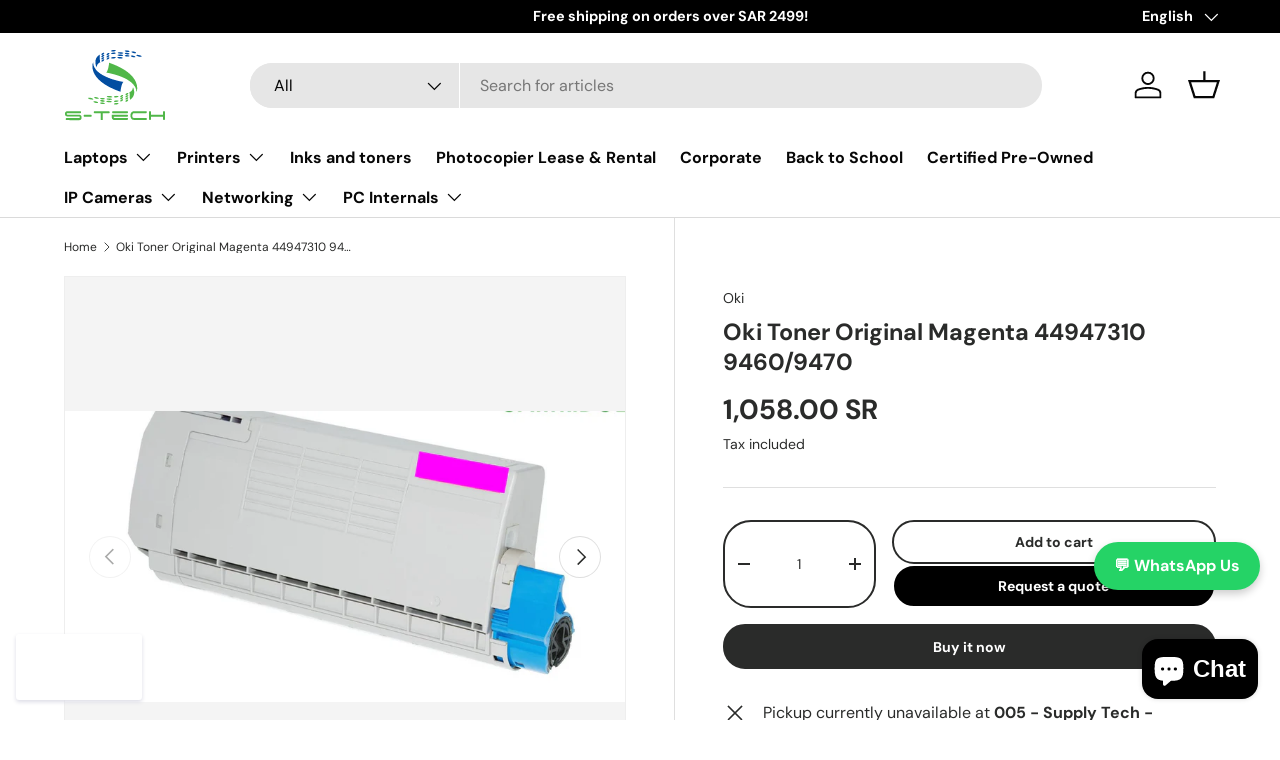

--- FILE ---
content_type: text/html; charset=utf-8
request_url: https://www.stech.ink/variants/48394397057319/?section_id=pickup-availability
body_size: 616
content:
<div id="shopify-section-pickup-availability" class="shopify-section"><div class="pickup-status flex mt-8 mb-8"><div class="pickup-icon">
        <div class="pickup-icon">
          <svg width="24" height="24" viewBox="0 0 24 24" stroke="currentColor" stroke-width="1.5" fill="none" fill-rule="evenodd" stroke-linejoin="round" aria-hidden="true" focusable="false" role="presentation" class="icon"><path d="M5 19 19 5M5 5l14 14"/></svg>
        </div>
      </div>
      <div>
        <p class="mb-0">Pickup currently unavailable at <strong>005 - Supply Tech - Dammam</strong></p><button class="link mt-2 text-sm color-link js-show-pickup-info" aria-haspopup="dialog">Check availability at other stores</button></div></div>

  <side-drawer class="drawer fixed top-0 right-0 flex flex-col w-full has-motion js-pickup-drawer" data-name="pickup-availability" role="dialog" tabindex="-1" aria-labelledby="pickup-availability-heading" aria-modal="true" aria-hidden="true">
    <header class="drawer__header flex justify-between items-center">
      <div>
        <h2 class="h4 mb-0" id="pickup-availability-heading">Oki Toner Original Magenta 44947310 9460/9470</h2></div>
      <button type="button" class="drawer__close-btn js-close-drawer">
        <span class="visually-hidden">Close</span>
        <svg width="24" height="24" viewBox="0 0 24 24" stroke="currentColor" stroke-width="1.5" fill="none" fill-rule="evenodd" stroke-linejoin="round" aria-hidden="true" focusable="false" role="presentation" class="icon"><path d="M5 19 19 5M5 5l14 14"/></svg>
      </button>
    </header>
    <div class="drawer__content flex-auto">
      <ul role="list"><li>
            
            <h3 class="h4">005 - Supply Tech - Dammam</h3>
            <div class="flex"><div class="pickup-icon">
                  <svg width="24" height="24" viewBox="0 0 24 24" stroke="currentColor" stroke-width="1.5" fill="none" fill-rule="evenodd" stroke-linejoin="round" aria-hidden="true" focusable="false" role="presentation" class="icon"><path d="M5 19 19 5M5 5l14 14"/></svg>
                </div>
                <p>Pickup currently unavailable</p></div><address>
              <p>4127 Prince Nasir bin Abdul Aziz Street<br>7924<br>Dammam 32242<br>Saudi Arabia</p>
+966507707666
</address>
          </li><li>
            <hr>
            <h3 class="h4">002 - Supply Tech - Jeddah</h3>
            <div class="flex"><div class="pickup-icon">
                  <svg width="20" height="20" viewBox="0 0 20 20" fill="currentColor" aria-hidden="true" focusable="false" role="presentation" class="icon"><path d="m16.558 4.8.884.884-9.959 9.958-4.925-4.925.884-.884 4.041 4.041z"/></svg>
                </div>
                <p>
                  Pickup available,
                  usually ready in 24 hours
                </p></div><address>
              <p>Khalid bn Waleed Street<br>2664<br>Jeddah 23216<br>Saudi Arabia</p>
+966559592898
</address>
          </li><li>
            <hr>
            <h3 class="h4">003 - Supply Tech - Jeddah (HP)</h3>
            <div class="flex"><div class="pickup-icon">
                  <svg width="24" height="24" viewBox="0 0 24 24" stroke="currentColor" stroke-width="1.5" fill="none" fill-rule="evenodd" stroke-linejoin="round" aria-hidden="true" focusable="false" role="presentation" class="icon"><path d="M5 19 19 5M5 5l14 14"/></svg>
                </div>
                <p>Pickup currently unavailable</p></div><address>
              <p>6586 Khalid bn Waleed Street<br>Jeddah 23216<br>Saudi Arabia</p>
+966126575282
</address>
          </li><li>
            <hr>
            <h3 class="h4">004 - Supply Tech - Riyadh</h3>
            <div class="flex"><div class="pickup-icon">
                  <svg width="24" height="24" viewBox="0 0 24 24" stroke="currentColor" stroke-width="1.5" fill="none" fill-rule="evenodd" stroke-linejoin="round" aria-hidden="true" focusable="false" role="presentation" class="icon"><path d="M5 19 19 5M5 5l14 14"/></svg>
                </div>
                <p>Pickup currently unavailable</p></div><address>
              <p>7488 Al Hawari Street<br>2202<br>Riyadh 12831<br>Saudi Arabia</p>
+966112920787
</address>
          </li><li>
            <hr>
            <h3 class="h4">008 - Supply Tech - Tabuk</h3>
            <div class="flex"><div class="pickup-icon">
                  <svg width="24" height="24" viewBox="0 0 24 24" stroke="currentColor" stroke-width="1.5" fill="none" fill-rule="evenodd" stroke-linejoin="round" aria-hidden="true" focusable="false" role="presentation" class="icon"><path d="M5 19 19 5M5 5l14 14"/></svg>
                </div>
                <p>Pickup currently unavailable</p></div><address>
              <p>3964 King Fahad Road, Al Nahdah<br>Tabuk 47312<br>Saudi Arabia</p>
+966535232390
</address>
          </li></ul>
    </div>
  </side-drawer></div>

--- FILE ---
content_type: text/javascript; charset=utf-8
request_url: https://www.stech.ink/web-pixels@1d2a099fw23dfb22ep557258f5m7a2edbae/web-pixel-1916502311@cf1781658ed156031118fc4bbc2ed159/sandbox/worker.modern.js
body_size: -557
content:
importScripts('https://www.stech.ink/cdn/wpm/s1d2a099fw23dfb22ep557258f5m7a2edbaem.js');
globalThis.shopify = self.webPixelsManager.createShopifyExtend('1916502311', 'APP');
importScripts('/web-pixels/strict/app/web-pixel-1916502311@cf1781658ed156031118fc4bbc2ed159.js');


--- FILE ---
content_type: image/svg+xml
request_url: https://www.stech.ink/cdn/shop/files/stec_logo.ico_2.svg?v=1686505655&width=102
body_size: 923
content:
<?xml version="1.0" encoding="utf-8"?>
<!-- Generator: Adobe Illustrator 19.0.0, SVG Export Plug-In . SVG Version: 6.00 Build 0)  -->
<svg version="1.1" id="Layer_1" xmlns="http://www.w3.org/2000/svg" xmlns:xlink="http://www.w3.org/1999/xlink" x="0px" y="0px"
	 viewBox="0 0 102 72" style="enable-background:new 0 0 102 72;" xml:space="preserve">
<style type="text/css">
	.st0{fill:#50B748;}
	.st1{fill:#034EA1;}
</style>
<path class="st0" d="M45.1,13.7c0,0-0.5,7.1-2.8,9.9c0,0,30,4.5,30.2,19.6C72.5,43.2,80,25.9,45.1,13.7"/>
<path class="st0" d="M69,38.2c0,0,4.2,8.1-3.1,12.7c0,0,0-5.8-0.5-7.8C65.4,43.1,68.5,42.6,69,38.2"/>
<path class="st0" d="M64.2,44.1c-0.2-0.3-1.1-0.2-1.8,0.3c-0.8,0.5-1.2,1.3-0.9,1.6c0.2,0.3,1.1,0.2,1.8-0.3
	C64,45.2,64.4,44.5,64.2,44.1"/>
<path class="st0" d="M64.2,46.3c-0.2-0.3-1.1-0.2-1.8,0.3c-0.8,0.5-1.2,1.3-0.9,1.6c0.2,0.4,1.1,0.2,1.8-0.3
	C64,47.4,64.4,46.6,64.2,46.3"/>
<path class="st0" d="M64.2,48.5c-0.2-0.4-1.1-0.2-1.8,0.3c-0.8,0.5-1.2,1.3-0.9,1.6c0.2,0.3,1.1,0.2,1.8-0.3
	C64,49.6,64.4,48.8,64.2,48.5"/>
<path class="st0" d="M64.2,50.7c-0.2-0.4-1.1-0.2-1.8,0.3c-0.8,0.5-1.2,1.3-0.9,1.6c0.2,0.3,1.1,0.2,1.8-0.3
	C64,51.8,64.4,51,64.2,50.7"/>
<path class="st0" d="M59,46.1c-0.2-0.4-1.1-0.2-1.8,0.3c-0.8,0.5-1.2,1.3-0.9,1.6c0.2,0.4,1.1,0.2,1.8-0.3
	C58.8,47.1,59.3,46.4,59,46.1"/>
<path class="st0" d="M59,48.3c-0.2-0.4-1.1-0.2-1.8,0.3c-0.8,0.5-1.2,1.3-0.9,1.6c0.2,0.3,1.1,0.2,1.8-0.3
	C58.8,49.3,59.3,48.6,59,48.3"/>
<path class="st0" d="M59,50.4c-0.2-0.4-1.1-0.2-1.8,0.3c-0.8,0.5-1.2,1.3-0.9,1.6c0.2,0.3,1.1,0.2,1.8-0.3
	C58.8,51.5,59.3,50.8,59,50.4"/>
<path class="st0" d="M54.5,47.4c0.1,0.4-1,0.9-2.2,1c-1.3,0.2-2.4-0.1-2.4-0.5c-0.1-0.4,1-0.9,2.2-1C53.4,46.8,54.4,47,54.5,47.4"/>
<path class="st0" d="M48.3,47.9c0,0.4-1.3,0.7-2.8,0.6c-1.5-0.1-2.7-0.5-2.7-0.9c0-0.4,1.3-0.7,2.8-0.6
	C47.1,47.1,48.3,47.5,48.3,47.9"/>
<path class="st0" d="M48,50.3c0,0.4-1.3,0.7-2.8,0.6c-1.5-0.1-2.7-0.5-2.7-0.9c0-0.4,1.3-0.7,2.8-0.6C46.8,49.5,48,49.9,48,50.3"/>
<path class="st0" d="M47.8,52.7c0,0.4-1.3,0.7-2.8,0.6c-1.5-0.1-2.7-0.5-2.7-0.9c0-0.4,1.3-0.7,2.8-0.6
	C46.6,51.9,47.8,52.3,47.8,52.7"/>
<path class="st0" d="M40.8,49.8c0,0.4-1.1,0.7-2.4,0.6c-1.3-0.1-2.3-0.5-2.3-0.9c0-0.4,1.1-0.7,2.4-0.6C39.8,49,40.8,49.4,40.8,49.8
	"/>
<path class="st0" d="M34.8,49.5c-0.1,0.4-1.2,0.5-2.5,0.2c-1.3-0.3-2.2-0.9-2.1-1.3c0.1-0.4,1.2-0.5,2.5-0.2
	C33.9,48.6,34.9,49.1,34.8,49.5"/>
<path class="st0" d="M34.1,53.7c-0.1,0.4-1.2,0.5-2.5,0.2c-1.3-0.3-2.2-0.9-2.1-1.3c0.1-0.4,1.2-0.5,2.5-0.2
	C33.2,52.7,34.2,53.3,34.1,53.7"/>
<path class="st0" d="M29.3,50.3c-0.1,0.4-1.3,0.5-2.8,0.1c-1.5-0.3-2.6-0.9-2.5-1.4c0.1-0.4,1.3-0.5,2.8-0.1
	C28.3,49.2,29.4,49.8,29.3,50.3"/>
<path class="st0" d="M40.8,52.2c-0.1,0.4-1.1,0.6-2.4,0.5c-1.3-0.2-2.3-0.6-2.3-1.1c0.1-0.4,1.1-0.6,2.4-0.5
	C39.9,51.3,40.9,51.8,40.8,52.2"/>
<path class="st0" d="M40.8,54.6c-0.1,0.4-1.1,0.6-2.4,0.5c-1.3-0.2-2.3-0.6-2.3-1.1c0.1-0.4,1.1-0.6,2.4-0.5
	C39.9,53.7,40.9,54.2,40.8,54.6"/>
<path class="st0" d="M54.5,51.9c0.1,0.4-1,0.9-2.2,1c-1.3,0.2-2.4-0.1-2.4-0.5c-0.1-0.4,1-0.9,2.2-1C53.4,51.3,54.4,51.5,54.5,51.9"
	/>
<path class="st0" d="M54.5,54.5c0.1,0.4-1,0.9-2.2,1c-1.3,0.2-2.4-0.1-2.4-0.5c-0.1-0.4,1-0.9,2.2-1C53.4,53.8,54.4,54.1,54.5,54.5"
	/>
<path class="st1" d="M56.5,42.8c0,0,0.5-7.1,2.8-9.9c0,0-30-4.5-30.2-19.6C29.1,13.2,21.6,30.6,56.5,42.8"/>
<path class="st1" d="M32.6,18.3c0,0-4.2-8.1,3.1-12.7c0,0,0,5.8,0.5,7.8C36.2,13.4,33.1,13.9,32.6,18.3"/>
<path class="st1" d="M37.4,12.4c0.2,0.3,1.1,0.2,1.8-0.3c0.8-0.5,1.2-1.3,0.9-1.6c-0.2-0.4-1.1-0.2-1.8,0.3
	C37.6,11.3,37.2,12,37.4,12.4"/>
<path class="st1" d="M37.4,10.2c0.2,0.4,1.1,0.2,1.8-0.3c0.8-0.5,1.2-1.3,0.9-1.6c-0.2-0.3-1.1-0.2-1.8,0.3
	C37.6,9.1,37.2,9.8,37.4,10.2"/>
<path class="st1" d="M37.4,8c0.2,0.4,1.1,0.2,1.8-0.3C40,7.1,40.4,6.4,40.2,6c-0.2-0.3-1.1-0.2-1.8,0.3C37.6,6.9,37.2,7.6,37.4,8"/>
<path class="st1" d="M37.4,5.8c0.2,0.4,1.1,0.2,1.8-0.3c0.8-0.5,1.2-1.3,0.9-1.6c-0.2-0.3-1.1-0.2-1.8,0.3
	C37.6,4.7,37.2,5.4,37.4,5.8"/>
<path class="st1" d="M42.6,10.4c0.2,0.4,1.1,0.2,1.8-0.3c0.8-0.5,1.2-1.3,0.9-1.6c-0.2-0.4-1.1-0.2-1.8,0.3
	C42.8,9.3,42.4,10.1,42.6,10.4"/>
<path class="st1" d="M42.6,8.2c0.2,0.4,1.1,0.2,1.8-0.3c0.8-0.5,1.2-1.3,0.9-1.6c-0.2-0.3-1.1-0.2-1.8,0.3
	C42.8,7.2,42.4,7.9,42.6,8.2"/>
<path class="st1" d="M42.6,6c0.2,0.4,1.1,0.2,1.8-0.3c0.8-0.5,1.2-1.3,0.9-1.6c-0.2-0.3-1.1-0.2-1.8,0.3C42.8,5,42.4,5.7,42.6,6"/>
<path class="st1" d="M47.1,9c-0.1-0.4,1-0.9,2.2-1c1.3-0.2,2.4,0.1,2.4,0.5c0.1,0.4-1,0.9-2.2,1C48.2,9.7,47.2,9.5,47.1,9"/>
<path class="st1" d="M53.3,8.6c0-0.4,1.3-0.7,2.8-0.6c1.5,0.1,2.7,0.5,2.7,0.9c0,0.4-1.3,0.7-2.8,0.6C54.5,9.4,53.3,9,53.3,8.6"/>
<path class="st1" d="M53.6,6.1c0-0.4,1.3-0.7,2.8-0.6c1.5,0.1,2.7,0.5,2.7,0.9c0,0.4-1.3,0.7-2.8,0.6C54.8,7,53.6,6.6,53.6,6.1"/>
<path class="st1" d="M53.8,3.8c0-0.4,1.3-0.7,2.8-0.6c1.5,0.1,2.7,0.5,2.7,0.9c0,0.4-1.3,0.7-2.8,0.6C55,4.6,53.8,4.2,53.8,3.8"/>
<path class="st1" d="M60.8,6.7c0-0.4,1.1-0.7,2.4-0.6c1.3,0.1,2.3,0.5,2.3,0.9c0,0.4-1.1,0.7-2.4,0.6C61.8,7.5,60.8,7.1,60.8,6.7"/>
<path class="st1" d="M66.8,6.9c0.1-0.4,1.2-0.5,2.5-0.2C70.6,7,71.5,7.6,71.4,8c-0.1,0.4-1.2,0.5-2.5,0.2
	C67.7,7.9,66.7,7.3,66.8,6.9"/>
<path class="st1" d="M67.5,2.8c0.1-0.4,1.2-0.5,2.5-0.2c1.3,0.3,2.2,0.9,2.1,1.3c-0.1,0.4-1.2,0.5-2.5,0.2
	C68.4,3.8,67.4,3.2,67.5,2.8"/>
<path class="st1" d="M72.3,6.2c0.1-0.4,1.3-0.5,2.8-0.1c1.5,0.3,2.6,0.9,2.5,1.4c-0.1,0.4-1.4,0.5-2.8,0.1
	C73.3,7.2,72.2,6.6,72.3,6.2"/>
<path class="st1" d="M60.8,4.3c0.1-0.4,1.1-0.6,2.4-0.5c1.3,0.2,2.3,0.6,2.3,1.1c-0.1,0.4-1.1,0.6-2.4,0.5
	C61.7,5.2,60.7,4.7,60.8,4.3"/>
<path class="st1" d="M60.8,1.9c0.1-0.4,1.1-0.6,2.4-0.5c1.3,0.2,2.3,0.6,2.3,1.1c-0.1,0.4-1.1,0.6-2.4,0.5
	C61.7,2.8,60.7,2.3,60.8,1.9"/>
<path class="st1" d="M47.1,4.6c-0.1-0.4,1-0.9,2.2-1c1.3-0.2,2.4,0.1,2.4,0.5c0.1,0.4-1,0.9-2.2,1C48.2,5.2,47.2,5,47.1,4.6"/>
<path class="st1" d="M47.1,2c-0.1-0.4,1-0.9,2.2-1c1.3-0.2,2.4,0.1,2.4,0.5c0.1,0.4-1,0.9-2.2,1C48.2,2.6,47.2,2.4,47.1,2"/>
<path class="st0" d="M79.6,71h2.3c0,0,0.9,0.1,0.9-1v0c0-1.1-0.9-1-0.9-1h-2.3l-3.4,0h-6.4c-1.7,0-1.5-2.4-1.5-2.4
	c0-2.2,1.5-2.4,1.5-2.4h6.4l3.4,0h2.3c0,0,0.9,0.1,0.9-1v0c0-1.1-0.9-1-0.9-1h-2.3l-3.3,0h-6.5c0,0-3.4,0.1-3.4,4.4
	c0,0,0,4.3,3.4,4.3h6.8L79.6,71z"/>
<path class="st0" d="M101,67.8v-2.5V63c0,0,0.1-0.9-1-0.9h0c-1.1,0-1,0.9-1,0.9v2.3v0.4h-12v-0.4V63c0,0,0.1-0.9-1-0.9h0
	c-1.1,0-1,0.9-1,0.9v2.3v2.5v2.3c0,0-0.1,0.9,1,0.9h0c1.1,0,1-0.9,1-0.9v-2.3v-0.1h12v0.1v2.3c0,0-0.1,0.9,1,0.9h0
	c1.1,0,1-0.9,1-0.9V67.8z"/>
<path class="st0" d="M60.8,65.8h2.3c0,0,0.9-0.1,0.9,1v0c0,1.1-0.9,0.9-0.9,0.9h-2.3H49.7v0.6c0,0.6,0.7,0.6,0.7,0.6h8.2l2.2,0h2.3
	c0,0,0.9-0.1,0.9,1v0c0,1.1-0.9,1-0.9,1h-2.3l-1.3,0h-9.8c0,0-1.9-0.2-1.9-2.6v-2.6H60.8z"/>
<path class="st0" d="M51.3,64.2H49c0,0-0.9,0.1-0.9-1v0c0-1.1,0.9-1,0.9-1h2.3h9.5h2.3c0,0,0.9-0.1,0.9,1v0c0,1.1-0.9,1-0.9,1h-2.3
	H51.3z"/>
<path class="st0" d="M44.8,62.2h-2.3H33h-2.3c0,0-0.9-0.1-0.9,1v0c0,1.1,0.9,1,0.9,1H33h3.8V71h1.9v-6.8h3.8h2.3c0,0,0.9,0.1,0.9-1
	v0C45.6,62.1,44.8,62.2,44.8,62.2"/>
<path class="st0" d="M4.9,71.1H2.6c0,0-0.9,0.1-0.9-1v0c0-1.1,0.9-1,0.9-1h2.3l1.9,0H15c0.8,0,0.8-0.7,0.8-0.7
	c0-0.9-0.8-0.9-0.8-0.9H3.6c0,0-2.6,0.1-2.6-2.6c0,0-0.3-2.7,2.6-2.7h7.6l3.3,0h1.7c0,0,0.9-0.1,0.9,1v0c0,1.1-0.9,1-0.9,1h-1.7
	l-3.3,0H3.6c-0.8,0-0.8,0.7-0.8,0.7c0,0.9,0.8,0.8,0.8,0.8H15c0,0,2.6,0,2.6,2.8c0,0,0.3,2.7-2.6,2.7H6.8L4.9,71.1z"/>
<path class="st0" d="M22.8,67.8h-2.3c0,0-0.9,0.1-0.9-1v0c0-1.1,0.9-1,0.9-1h2.3h4c0,0,0.9-0.1,0.9,1v0c0,1.1-0.9,1-0.9,1H22.8z"/>
</svg>


--- FILE ---
content_type: text/javascript; charset=utf-8
request_url: https://www.stech.ink/web-pixels@1d2a099fw23dfb22ep557258f5m7a2edbae/web-pixel-1768685863@34ad157958823915625854214640f0bf/sandbox/worker.modern.js
body_size: -702
content:
importScripts('https://www.stech.ink/cdn/wpm/s1d2a099fw23dfb22ep557258f5m7a2edbaem.js');
globalThis.shopify = self.webPixelsManager.createShopifyExtend('1768685863', 'APP');
importScripts('/web-pixels/strict/app/web-pixel-1768685863@34ad157958823915625854214640f0bf.js');


--- FILE ---
content_type: text/plain; charset=utf-8
request_url: https://checkout.tabby.ai/widgets/api/web
body_size: -56
content:
{"experiments":{"entity_id":"f343ba25-6265-423b-982a-2549ee2de0fa"}}

--- FILE ---
content_type: application/javascript
request_url: https://jack.dealia.com/integrations/lLNNdL/dabtnleft.js?v=1769906583907
body_size: 5051
content:
<style>

@media only screen and (max-width: 400px) {
  .dealia_quote-img-mob {
 display: none !important;
  }
}

@media only screen and (max-width: 600px) {
    .dealia-space {
  	  width: 120px !important;
    }
}

@media only screen and (min-width: 401px) and (max-width: 800px) {
  .dealia_quote-img-mob img {
object-fit: cover !important;
  }
}
@font-face {
  font-family: 'icodealia';
  src:  url('https://gravity-software.com/dealia/configs/fonts/icomoon.eot?2j6nep');
  src:  url('https://gravity-software.com/dealia/configs/fonts/icomoon.eot?2j6nep#iefix') format('embedded-opentype'),
    url('https://gravity-software.com/dealia/configs/fonts/icomoon.ttf?2j6nep') format('truetype'),
    url('https://gravity-software.com/dealia/configs/fonts/icomoon.woff?2j6nep') format('woff'),
    url('https://gravity-software.com/dealia/configs/fonts/icomoon.svg?2j6nep#icomoon') format('svg');
  font-weight: normal;
  font-style: normal;
  font-display: block;
}

[class^="dealiaicon-"], [class*=" dealiaicon-"] {
  /* use !important to prevent issues with browser extensions that change fonts */
  font-family: 'icodealia' !important;
  speak: never;
  font-style: normal;
  font-weight: normal;
  font-variant: normal;
  text-transform: none;
  line-height: 1;

  /* Better Font Rendering =========== */
  -webkit-font-smoothing: antialiased;
  -moz-osx-font-smoothing: grayscale;
}

.dealiaicon-quoteIcon_BagQuestion:before {
  content: "\e900";
}
.dealiaicon-quoteIcon_QuestionChat:before {
  content: "\e901";
}
.dealiaicon-quoteIcon_TagChatQuestion:before {
  content: "\e902";
}
.dealiaicon-quoteIcon_TagQuestion:before {
  content: "\e903";
}
.dealiaicon-quoteIcon_TrapezBagQuestion:before {
  content: "\e904";
}

.daStickySection, .daStickySection * { 
    line-height: normal !important;
    font-style: normal !important;
    font-weight: normal !important;
}

.daDisabled { display: none !important; top: 99999px !important; }

.daStickyProduct button { font-family: Fredoka !important; }
</style>

<div class="daStickySection" style="z-index: 2147483647 !important;border-radius: 6px !important; width: auto !important; max-width: 100% !important; height: 70px !important; position: fixed !important; left: 0 !important; right:auto !important; bottom: 0 !important; margin: 2px !important; z-index: 2147483647 !important; ">
    <div class="daStickyProduct" style="font-family: Fredoka !important; font-size: 14px !important; color: white !important; display: flex; padding-left: 10px !important; height: 70px !important; align-items: center !important;Max-width: 600px !important;
border-radius: 6px !important;
padding-left: 2em !important;
padding-right: 2em !important;
box-shadow: rgba(0, 0, 0, 0.25) 0px 5px 15px !important;"> <div class="dealia-space dealia-basket-rel" style="width: 100px">&nbsp;</div><span class="dealia_quote-img-mob"><img style="max-height: 60px !important; max-width: 60px !important; width: auto !important; padding-right: 20px; object-fit: contain;" src="DA_PRODUCT_IMAGE" alt=""></span><span style="padding-right: 20px !important; text-overflow: ellipsis !important; white-space: nowrap !important; overflow: hidden !important; margin-bottom: 0px; margin-top: 0px;">DA_PRODUCT_NAME</span> <span style="padding-right: 10px !important;"><button style="padding: 10px 20px !important;
border-radius: 6px !important; font-size: 1em !important;height: auto !important;white-space: nowrap !important; margin-bottom: 0px; margin-top: 0px; cursor: pointer !important; background: #d71c9f !important; max-width: 200px !important; border: none !important; color: white !important;">DA_REQUEST_QUOTE</button></span>

    </div>

    <div onclick='displayQuoteSum("");' class="dealia-basket-rel" style="box-sizing: content-box !important; border: solid 6px white !important; width: 70px !important; height: 70px !important; cursor: pointer !important; border-radius: 8px 40px 40px 40px !important;
         position: fixed !important; left: 0 !important; right:auto !important; bottom: 0 !important; margin-left: 10px !important; margin-bottom: 30px !important; z-index: 2147483647 !important; display: flex !important; align-content: center !important; align-items: center !important; justify-content: center !important; box-shadow: rgba(0, 0, 0, 0.15) 0px 10px 10px -2px,
         rgba(0, 0, 0, 0.11) 0px 2px 2px -1.3px,  rgba(0, 0, 0, 0.1) 0px 0.6px 0.6px -0.6px !important;">
        <div style="font-family: 'icodealia' !important; position: relative !important; text-align: center !important; margin: auto !important; display: block !important; font-size: 40px !important;
             "><span style="font-size: 40px !important;" class="dealiaicon-quoteIcon_TrapezBagQuestion"></span></div>
        <div style="width: 20px !important; height: 20px !important; border-radius: 50% !important; background: red !important; position: absolute !important; top: 3px !important; left: 3px !important;">
            <span class="dealia-basket-qty" style="text-align: center !important; display: block !important; color: white !important; font-family: Fredoka !important; font-size: 14px !important;">1</span>
        </div>
    </div>
</div>


--- FILE ---
content_type: application/javascript
request_url: https://jack.dealia.com/integrations/lLNNdL/settings.js?v=1769906578584
body_size: 1351
content:
window.daCompanyId = "lLNNdL";window.daLanguage = "en";window.daCollectionClasses = ''; window.daHideAddToCart = false; window.daHidePrices = false; window.daBtnBackground = '#000000'; window.daBtnColor = '#ffffff'; window.daBtnBorder = '#ee0303'; window.daPriceClasses = ''; window.daBtnStyles = ''; window.daBtnClasses = ''; window.daAutoBtn = true; window.daParamsClassesIgnore = ''; window.daBtnClassesIgnore = ''; window.daBtnContentForce = ''; window.daDisplayQty = true; window.labelColor = '#111111'; window.inputColor = '#111111'; window.borderColor = '#ff3300'; window.backgroundColor = '#ffffff'; window.buttonTextDA = 'Request a quote'; window.daFont = '<link rel="preconnect" href="https://fonts.googleapis.com"><link rel="preconnect" href="https://fonts.gstatic.com" crossorigin><link href="https://fonts.googleapis.com/css2?family=Fredoka:wght@300&display=swap" rel="stylesheet">'; window.daStickBtnPath = 'stickybtn/dabtnleft.js'; window.daModalPath = 'modal/QuoteModal.html'; window.daStickyProduct = true; window.daQtyClasses = ''; window.daItemClasses = ''; window.daFontName = 'Fredoka'; window.daStickyBackground = '#f5f5f5'; window.daNewSetting = '#111111'; window.integrations = '{"shopify":{"url":"https:\/\/033197.myshopify.com","token":"pJ5UL7k2ZQK5w6WVXsgW","upid":"72839a717c33e4ec093fbd326b04d2230bf57846bee4891c00c00b8a728649b4"},"last_used":"shopify"}'; window.daSubscription = '1'; window.daFormForAllId = '@x47jMg'; window.productsDA = {};

--- FILE ---
content_type: text/javascript; charset=utf-8
request_url: https://www.stech.ink/web-pixels@1d2a099fw23dfb22ep557258f5m7a2edbae/web-pixel-769065255@303891feedfab197594ea2196507b8d0/sandbox/worker.modern.js
body_size: -672
content:
importScripts('https://www.stech.ink/cdn/wpm/s1d2a099fw23dfb22ep557258f5m7a2edbaem.js');
globalThis.shopify = self.webPixelsManager.createShopifyExtend('769065255', 'APP');
importScripts('/web-pixels/strict/app/web-pixel-769065255@303891feedfab197594ea2196507b8d0.js');


--- FILE ---
content_type: text/javascript; charset=utf-8
request_url: https://www.stech.ink/web-pixels@1d2a099fw23dfb22ep557258f5m7a2edbae/web-pixel-934019367@22e92c2ad45662f435e4801458fb78cc/sandbox/worker.modern.js
body_size: -556
content:
importScripts('https://www.stech.ink/cdn/wpm/s1d2a099fw23dfb22ep557258f5m7a2edbaem.js');
globalThis.shopify = self.webPixelsManager.createShopifyExtend('934019367', 'APP');
importScripts('/web-pixels/strict/app/web-pixel-934019367@22e92c2ad45662f435e4801458fb78cc.js');


--- FILE ---
content_type: application/javascript; charset=utf-8
request_url: https://ws.cs.1worldsync.com/a675ff3b/script/027756cd3d?cpn=&mf=Oki&pn=&upcean=UPC_EAN_CODE&ccid=CATALOG_CODE&lang=LANGUAGE&market=MARKET&host=www.stech.ink&nld=1
body_size: 280
content:
window["ccs_cc_loadQueue"].push({
"ldn": "ccs_cc_ld_027756cd3d"
,
"inlineScript": "\r\nccs_cc_loge_4c002b(\u0027fefe784c\u0027);\r\nfunction ccs_cc_gete_params_4c002b(id){switch(id){\r\ncase \u0027fefe784c\u0027: return { et: \u0027ProductHookLoad\u0027, serverParams: {\"ServerTime\":\"2\",\"ResultCode\":\"100\"} };break;\r\n}}\r\nfunction ccs_cc_loge_4c002b(id, clientParams){\r\nvar eventInfo = ccs_cc_gete_params_4c002b(id); if(!eventInfo) return;\r\nccs_cc_log.logEvent (eventInfo.et, \u0027SKey=a675ff3b\u0026LCID=1033\u0026Market=US\u0026Locale=EN\u0026ZoneId=027756cd3d\u0026ZoneVer=3\u0026SMfgName=Oki\u0027, eventInfo.serverParams, clientParams); }\r\n\r\n"
,
"inlineStyle": "\r\n"
,
"sites": [
"cnetcontent.com","cnetcontentcast.com","1worldsync.com","033197.myshopify.com","stech.ink","www.stech.ink"]
});


--- FILE ---
content_type: text/javascript; charset=utf-8
request_url: https://www.stech.ink/web-pixels@1d2a099fw23dfb22ep557258f5m7a2edbae/web-pixel-1323925799@6f6660f15c595d517f203f6e1abcb171/sandbox/worker.modern.js
body_size: -772
content:
importScripts('https://www.stech.ink/cdn/wpm/s1d2a099fw23dfb22ep557258f5m7a2edbaem.js');
globalThis.shopify = self.webPixelsManager.createShopifyExtend('1323925799', 'APP');
importScripts('/web-pixels/strict/app/web-pixel-1323925799@6f6660f15c595d517f203f6e1abcb171.js');
